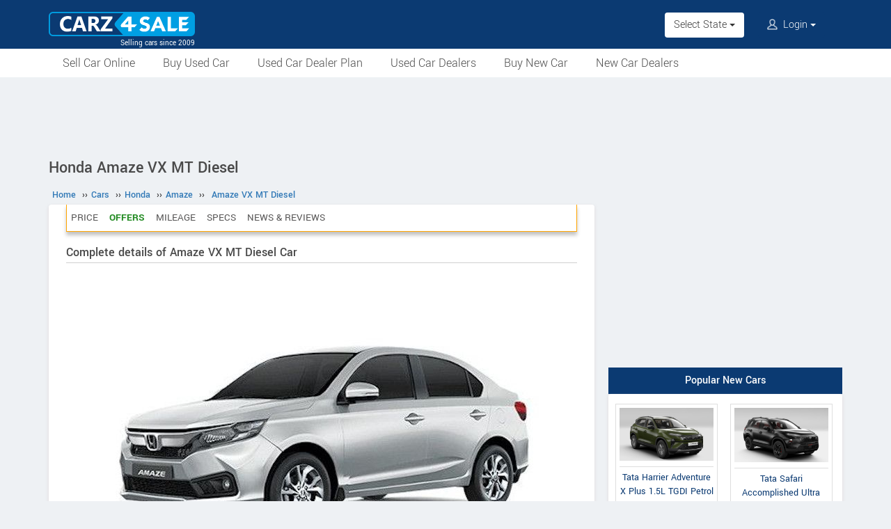

--- FILE ---
content_type: text/html; charset=UTF-8
request_url: https://www.carz4sale.in/details/honda/amaze/amaze-vx-mt-diesel/
body_size: 10448
content:
<!DOCTYPE html>
<html lang="en" itemscope itemtype="https://schema.org/WebPage">
<head>
<meta charset="utf-8">
<link rel="shortcut icon" href="/favicon-192x192.png">
<meta name="viewport" content="width=device-width, initial-scale=1">
<link rel="manifest" href="/manifest.json">
<link rel="icon" type="image/png" sizes="192x192" href="/favicon-192x192.png">
<link rel="apple-touch-icon" sizes="57x57" href="/apple-icon-57x57.png">
<link rel="apple-touch-icon" sizes="60x60" href="/apple-icon-60x60.png">
<link rel="apple-touch-icon" sizes="72x72" href="/apple-icon-72x72.png">
<link rel="apple-touch-icon" sizes="76x76" href="/apple-icon-76x76.png">
<link rel="apple-touch-icon" sizes="114x114" href="/apple-icon-114x114.png">
<link rel="apple-touch-icon" sizes="120x120" href="/apple-icon-120x120.png">
<link rel="apple-touch-icon" sizes="144x144" href="/apple-icon-144x144.png">
<link rel="apple-touch-icon" sizes="152x152" href="/apple-icon-152x152.png">
<link rel="apple-touch-icon" sizes="180x180" href="/apple-icon-180x180.png">
<link rel="apple-touch-icon" sizes="192x192" href="/favicon-192x192.png">
<link rel="icon" type="image/png" sizes="32x32" href="/favicon-32x32.png">
<link rel="icon" type="image/png" sizes="96x96" href="/favicon-96x96.png">
<link rel="icon" type="image/png" sizes="16x16" href="/favicon-16x16.png">
<meta name="apple-mobile-web-app-capable" content="yes">
<meta name="apple-mobile-web-app-status-bar-style" content="black-translucent">
<meta name="apple-mobile-web-app-title" content="Carz4Sale">
<meta name="application-name" content="Carz4Sale">
<meta name="mobile-web-app-capable" content="yes">
<meta name="msapplication-TileColor" content="#0B3A72">
<meta name="msapplication-TileImage" content="/ms-icon-144x144.png">
<meta name="theme-color" content="#0B3A72">
<title>Honda Amaze VX MT Diesel price, specs, mileage, colours, photos and reviews - Carz4Sale</title>
<meta property="og:title" itemprop="name" content="Honda Amaze VX MT Diesel price, specs, mileage, colours, photos and reviews" />
<meta property="og:site_name" content="Carz4Sale" />
<meta name="description" property="og:description" itemprop="description" content="Onroad and ex-showroom price, actual mileage, specs, features, colours, pictures, user reviews and all details of Honda Amaze VX MT Diesel Car. Compare with similar models" />
<meta name="keywords" content="Honda Amaze VX MT Diesel" />
<link rel="canonical" href="https://www.carz4sale.in/details/honda/amaze/amaze-vx-mt-diesel/" />
<meta property="og:url" content="https://www.carz4sale.in/details/honda/amaze/amaze-vx-mt-diesel/" />
<meta property="og:image" content="https://www.carz4sale.in/pictures/default/honda-amaze-vx-mt-diesel/honda-amaze-vx-mt-diesel-640.jpg" />
<link rel="stylesheet" type="text/css" href="/scripts/assets/bootstrap/3.3.7/css/bootstrap.min.css" />
<link rel="stylesheet" type="text/css" href="/style/t-56.css" />
<script type="text/javascript" src="/scripts/jquery-3.1.1.min.js"></script>
<script type="text/javascript" src="/scripts/c4s-v1.7.js"></script>
<script type="text/javascript" src="/scripts/4s-common-v6.4.js"></script>
<script type="text/javascript" src="/scripts/assets/bootstrap/3.3.7/js/bootstrap.min.js"></script>
<script type="text/javascript">
var g_sess_state = "";
</script>
<script async src="https://www.googletagmanager.com/gtag/js?id=G-B0464MYM42"></script>
<script>
window.dataLayer=window.dataLayer || [];
function gtag(){dataLayer.push(arguments);}
gtag('js',new Date());
gtag('config','G-B0464MYM42');
gtag('config','AW-1055345410');
</script>
<script>
!function(f,b,e,v,n,t,s)
{if(f.fbq)return;n=f.fbq=function(){n.callMethod?
n.callMethod.apply(n,arguments):n.queue.push(arguments)};
if(!f._fbq)f._fbq=n;n.push=n;n.loaded=!0;n.version='2.0';
n.queue=[];t=b.createElement(e);t.async=!0;
t.src=v;s=b.getElementsByTagName(e)[0];
s.parentNode.insertBefore(t,s)}(window,document,'script','https://connect.facebook.net/en_US/fbevents.js');
fbq('init','635955608899496');
fbq('track','PageView');
</script>
<noscript><img height="1" width="1" style="display:none" src="https://www.facebook.com/tr?id=635955608899496&ev=PageView&noscript=1" /></noscript>
</head>
<body>
<header>
<nav class="navbar navbar-default">
<div class="container">
<div class="navbar-header">
<div type="button" class="navbar-toggle collapsed" data-toggle="collapse" data-target="#bs-example-navbar-collapse-1" aria-expanded="false">
<img src="/style/images/icon-humberger-white.png" width="25" class="onshrink" alt="menu" />
<img src="/style/images/icon-humberger-white.png" width="25" class="normal" alt="menu" />
</div>
<a class="navbar-brand animated" href="/"><img src="/style/images/carz4sale-420.png" alt="Carz4Sale" /><span>Selling cars since 2009</span></a>
<div class="state-login-mbl-grp">

<div class="for-mbl mbl-stateview">
<div class="dropdown">
<button class="btn dropdown-toggle" type="button" data-toggle="dropdown"><img src="/style/images/icon-location.png" alt="Select Location" />Select State <span class="caret"></span></button>
<ul class="dropdown-menu setStateMenu"></ul>
</div>
</div>
<div class="for-mbl mbl-loginview">
<div class="dropdown">

<button class="btn dropdown-toggle" type="button" data-toggle="dropdown"><img src="/style/images/icon-user.png" alt="Login" /> Login <span class="caret"></span></button>
<ul class="dropdown-menu">
<li><a href="/s.php">Login</a></li>
<li><a href="/signup.php">Sign Up</a></li>
</ul>
</div>
</div>
</div>
</div>
<div class="collapse navbar-collapse" id="bs-example-navbar-collapse-1">
<ul class="nav navbar-nav mbl-accnt">
<li class="state for-pc"><div class="dropdown"><button class="btn dropdown-toggle" type="button" data-toggle="dropdown">Select State <span class="caret"></span></button><ul class="dropdown-menu setStateMenu"></ul></div></li><li class="user for-pc">
<div class="dropdown">

<button class="btn dropdown-toggle" type="button" data-toggle="dropdown"><img src="/style/images/icon-user.png" alt="Login" /> Login <span class="caret"></span></button>
<ul class="dropdown-menu">
<li><a href="/s.php">Login</a></li>
<li><a href="/signup.php">Sign Up</a></li>
</ul>
</div>
</li>
</ul>
<ul class="for-mbl mbl-list">
<div class="panel-group" id="accordion" role="tablist" aria-multiselectable="true">
<div class="panel panel-default"><a href="/used/sell/"><p>Sell Car Online</p></a></div>
<div class="panel panel-default"><a href="/used/buy/"><p>Buy Used Car</p></a></div>
<div class="panel panel-default"><a href="/dealer-plan.php"><p>Used Car Dealer Plan</p></a></div>
<div class="panel panel-default"><a href="/used/dealers/"><p>Used Car Dealers</p></a></div>
<div class="panel panel-default"><a href="/details/"><p>Buy New Car</p></a></div>
<div class="panel panel-default"><a href="/new-car-showrooms/"><p>New Car Dealers</p></a></div>
</div>
</ul>
</div>
</div>
<div class="for-mbl mobile-header2">
<div class="container">
</div>
<div>
<div class="mbl-navline3">
<div class="container">
<div class="sml-nav-box"><a href="/used/sell/">Sell Car</a></div>
<div class="sml-nav-box"><a href="/used/buy/">Buy Used Car</a></div>
<div class="sml-nav-box"><a href="/dealer-plan.php">Dealer Plan</a></div>
<div class="sml-nav-box"><a href="/details/">New Cars</a></div>
</div>
</div>
</div>
</div>
</nav>
<div id="nav-line2">
<div class="container">
<div class="for-pc">
<nav class="nav">
<ul>
<li><a href="/used/sell/">Sell Car Online</a></li>
<li><a href="/used/buy/">Buy Used Car</a></li>
<li><a href="/dealer-plan.php">Used Car Dealer Plan</a></li>
<li><a href="/used/dealers/">Used Car Dealers</a></li>
<li><a href="/details/">Buy New Car</a></li>
<li><a href="/new-car-showrooms/">New Car Dealers</a></li>
</ul>
</nav>
</div>
</div>
</div>
</header>

<script type="text/javascript">
initLocMenu();
</script>

<div id="bigb">
<center>
<script async src="https://pagead2.googlesyndication.com/pagead/js/adsbygoogle.js?client=ca-pub-2379055516974469" crossorigin="anonymous"></script>
<!-- misc-sites-970x90-1 -->
<ins class="adsbygoogle"
style="display:inline-block;width:970px;height:90px"
data-ad-client="ca-pub-2379055516974469"
data-ad-slot="1509743994"></ins>
<script>
(adsbygoogle = window.adsbygoogle || []).push({});
</script>
</center>
</div>
<a href="#" id="back-to-top"></a>

<div id="page" class="container">

      <div id="secondCol">
        <h1>Honda Amaze VX MT Diesel</h1>
        
  <ul itemscope itemtype="https://schema.org/BreadcrumbList" class="schBreadList">
      <li itemprop="itemListElement" itemscope itemtype="https://schema.org/ListItem">
        <a itemprop="item" href="https://www.carz4sale.in/"><span itemprop="name">Home</span></a>
        <meta itemprop="position" content="1" /> &#8250;&#8250;
      </li>
      <li itemprop="itemListElement" itemscope itemtype="https://schema.org/ListItem">
        <a itemprop="item" href="https://www.carz4sale.in/details/"><span itemprop="name">Cars</span></a>
        <meta itemprop="position" content="2" /> &#8250;&#8250;
      </li>
      <li itemprop="itemListElement" itemscope itemtype="https://schema.org/ListItem">
        <a itemprop="item" href="https://www.carz4sale.in/details/honda/"><span itemprop="name">Honda</span></a>
        <meta itemprop="position" content="3" /> &#8250;&#8250;
      </li>
      <li itemprop="itemListElement" itemscope itemtype="https://schema.org/ListItem">
        <a itemprop="item" href="https://www.carz4sale.in/details/honda/amaze/"><span itemprop="name">Amaze</span></a>
        <meta itemprop="position" content="4" /> &#8250;&#8250;
      </li>
      <li itemprop="itemListElement" itemscope itemtype="https://schema.org/ListItem">
        <a itemprop="item" href="https://www.carz4sale.in/details/honda/amaze/amaze-vx-mt-diesel/"><span itemprop="name">Amaze VX MT Diesel</span></a>
        <meta itemprop="position" content="5" />
      </li>
  </ul>
  
        <div class="content specCont specOview withSchBread" itemscope itemtype="https://schema.org/Product">
          <meta itemprop="name" content="Honda Amaze VX MT Diesel" />
          <meta itemprop="sku" content="1000040338" />
          <div itemprop="brand" itemscope itemtype="https://schema.org/Brand">
            <meta itemprop="name" content="Honda">
            <meta itemprop="url" content="https://www.carz4sale.in/details/honda/">
          </div>
          <div itemprop="manufacturer" itemscope itemtype="https://schema.org/Organization">
            <meta itemprop="name" content="Honda">
          </div>
          <meta itemprop="model" content="Amaze VX MT Diesel" />
          
          <nav id="getFixed" class="specMenu">
            <ul class="specMenuList"><li><a href="#price">Price</a></li><li class="offers"><a href="#book">Offers</a></li><li><a href="#mileage">Mileage</a></li><li><a href="#specifications">Specs</a></li><li><a href="#newsreviews">News & Reviews</a></li>
            </ul>
          </nav>

          <script type="text/javascript">
          $(document).ready(function() {
          $(window).scroll(function() {
          $("#getFixed").css({
          "top": "-6px",
          "height": "39px",
          "width": $(".descBox").width()+"px",
          "margin-top": $(this).scrollTop() > 340 ? "6px" : "",
          "margin-bottom": $(this).scrollTop() > 340 ? "26px" : "",
          "position": $(this).scrollTop() > 340 ? "fixed" : "",
          "z-index": $(this).scrollTop() > 340 ? "1000" : "",
          "background-color": "#ffffff"
          });
          });
          $(".specMenu").find("a").click(function(e){
          var href = $(this).attr("href");
          var offsetTop = href === "#" ? 0 : $(href).offset().top - $(".specMenu").outerHeight() - 20;
          $("html, body").stop().animate({
          scrollTop: offsetTop
          }, 500);
          e.preventDefault();
          });
          });
          $(".specMenuList li").click(function(){
          $(".specMenuList li.active").removeClass("active");
          $(this).addClass("active");
          location.href=$(".specMenu li.active a").attr("href");
          });
          </script>

          <h2>Complete details of Amaze VX MT Diesel Car</h2>
          <div class="descBox itemBox">
            <div class="desc itemOverview">
              <div class="itemLogo"><img src="/pictures/default/honda-amaze-vx-mt-diesel/honda-amaze-vx-mt-diesel-640.jpg" alt="Honda Amaze VX MT Diesel" title="Honda Amaze VX MT Diesel" itemprop="image" /></div><p class="meta">
              </p>
              <p class="noTxt" itemprop="description"></p>
              <div class="krt-clearboth"> </div>
              <div class="mdlsRateBox"><script type="text/javascript" src="/scripts/rating-v1.1.js"></script>
  <div id="ratingBox"><div class="rateHead">Rate Honda Amaze VX MT Diesel:</div>
    <div _id="/details/honda/amaze/amaze-vx-mt-diesel/" class="ratings"><div class="ratings_stars ratings_vote"  _rating="1" title="Poor"></div><div class="ratings_stars ratings_vote"  _rating="2" title="Fair"></div><div class="ratings_stars ratings_vote"  _rating="3" title="Good"></div><div class="ratings_stars ratings_vote"  _rating="4" title="Very Good"></div><div class="ratings_stars "  _rating="5" title="Excellent"></div><div class="total_votes" itemprop="aggregateRating" itemscope itemtype="https://schema.org/AggregateRating"><span class="ratingValue"><span class="bold" itemprop="ratingValue">4.0</span>/5</span><span class="ratingCount"> (<span itemprop="ratingCount">2</span> votes)</span><span class="ratingThanks"></span></div>
    </div><!--ratings-->
  </div><!--ratingBox-->
  
                <div class="mdlsUserRev">
                  <a href="/compare/">Compare</a>
                  <br />
                  <a href="#commentsTmpDiv">Write a Review</a>
                </div>
              </div>
              
            </div>
          </div><center>
  <script async src="https://pagead2.googlesyndication.com/pagead/js/adsbygoogle.js?client=ca-pub-2379055516974469" crossorigin="anonymous"></script>
  <!-- misc-sites-336x280-1 -->
  <ins class="adsbygoogle"
  style="display:block;height:336px"
  data-ad-client="ca-pub-2379055516974469"
  data-ad-slot="2203030793"></ins>
  <script>
  (adsbygoogle = window.adsbygoogle || []).push({});
  </script>
  </center>
          <div class="descBox" id="price">
            <div class="head">Honda Amaze VX MT Diesel Price <span class="milLnk"><b itemprop="offers" itemscope itemtype="https://schema.org/AggregateOffer">
                          <link itemprop="url" href="https://www.carz4sale.in/details/honda/amaze/amaze-vx-mt-diesel/" />
                          <meta itemprop="offerCount" content="1" />
                          <span itemprop="priceCurrency" content="INR">Rs.</span>
                          <span itemprop="lowPrice" content="893000">8,93,000</span>
                          <span itemprop="highPrice" content="893000"></span></b> [Ex-showroom, Chandigarh]</span></div>
            <div class="desc splBox">
              <p>The given price can change depending on the colour and other features like alloy wheels, disc brakes, accessories etc.</p>
              <table class="specNewTbl table" id="prTbl">
                <tr>
                  <th>State, City</th>
                  <th>Ex Showroom Price</th>
                  <th>On Road Price</th>
                </tr>
                  <tr>
                    <td>Chandigarh</td>
                    <td>Rs. 8,93,000</td>
                    <td>--</td>
                  </tr>
                  <tr>
                    <td>Gujarat, Ahmedabad</td>
                    <td>Rs. 8,93,000</td>
                    <td>--</td>
                  </tr>
                  <tr>
                    <td>Punjab, Amritsar</td>
                    <td>Rs. 8,93,000</td>
                    <td>--</td>
                  </tr>
                  <tr>
                    <td>Karnataka, Bangalore</td>
                    <td>Rs. 8,93,000</td>
                    <td>--</td>
                  </tr>
                  <tr>
                    <td>Orissa, Bhubaneshwar</td>
                    <td>Rs. 8,93,000</td>
                    <td>--</td>
                  </tr>
                  <tr>
                    <td>Tamil Nadu, Chennai</td>
                    <td>Rs. 8,93,000</td>
                    <td>--</td>
                  </tr>
                  <tr>
                    <td>Utarakhand, Dehradun</td>
                    <td>Rs. 8,93,000</td>
                    <td>--</td>
                  </tr>
                  <tr>
                    <td>Nagaland, Dimapur</td>
                    <td>Rs. 8,93,000</td>
                    <td>--</td>
                  </tr>
                  <tr>
                    <td>Haryana, Gurgaon</td>
                    <td>Rs. 8,93,000</td>
                    <td>--</td>
                  </tr>
                  <tr>
                    <td>Telangana, Hyderabad</td>
                    <td>Rs. 8,93,000</td>
                    <td>--</td>
                  </tr>
              </table>
              <a href="/details/honda/amaze/amaze-vx-mt-diesel/price/" class="clsBtn">View price in other cities</a>
            </div>
          </div>
            <div class="descBox" id="book">
              <div class="head">Offers for Honda Amaze VX MT Diesel</div>
              <p class="bookHead">Book a Test Drive through Carz4Sale and we will try to get you the best discount for Honda Amaze VX MT Diesel.</p>
              <div class="bookItemCont bookItemContVert">
                <h5 class="bookTest">For Exciting Offers, Book a Test Drive</h5>
                <form name="testDriveForm" method="post" action="/book-test-drive.php">
                  <input type="hidden" name="srcPage" id="srcPage" value="/details/honda/amaze/amaze-vx-mt-diesel/" />
                  <input type="hidden" name="srcPageID" id="srcPageID" value="4908" />
                  <input type="hidden" name="srcPageST" id="srcPageST" value="ys" />
                  <input type="hidden" name="dlrBcomp" id="dlrBcomp" value="Honda" />
                  <input type="hidden" name="dlrBitemName" id="dlrBitemName" value="Honda Amaze VX MT Diesel" />
                  <div class="fieldboxs">
                    <div class="ibox"><label>Name :</label> <input type="text" autocomplete="name" name="dlrBname" id="dlrBname" value="" placeholder="Full Name" required /></div>
                    <div class="ibox krt-hide"><input type="email" autocomplete="email" name="dlrBemail" id="dlrBemail" value="" placeholder="Email" /></div>
                    <div class="ibox"><label>Mobile No :</label> <span>+91-</span><input type="tel" autocomplete="tel" name="dlrBphone" id="dlrBphone" value="" onkeyup="showOnlyDigits($(this));" placeholder="Digits Only. Eg: 9876543210" maxlength="10" required /></div>
                    <div class="ibox"><label>State :</label> <select id="dlrBstat" name="dlrBstat" onchange="setC('#dlrBstat','#dlrBcity','');"><option value="">State</option></select></div>
                    <div class="ibox"><label>City / District :</label> <select id="dlrBcity" name="dlrBcity"><option value="">City</option></select></div>
                    <div class="ibox krt-hide"><label>Pin Code :</label> <input type="tel" name="usrPinCode" onkeyup="showOnlyDigits($(this));" value="" placeholder="Enter Your Pin Code" maxlength="6" /></div>
                  </div>
                  <div class="loanOption  krt-hide">
                    <label for="loanYes">Do you need a loan for buying? Yes</label>
                    <input type="checkbox" id="loanYes" name="loanYes" />
                  </div>
                  <div class="tncChk">By submitting, you agree to our <a href="/terms.php" target="_blank">Terms & Conditions</a>.</div>
                  <div class="actBoxs">
                    <div class="captche-box">
                      <div class="captchaTD " id="captchaTD">4908</div>
                      <div class="captche-field "> <span class="glyphicon glyphicon-arrow-right"></span> <input type="tel" autocomplete="off" name="answer" id="answer" size="3"  placeholder="Enter the nos here" /></div>
                      <div class="btnBoxx"><button class="btn button" onclick="return chkTestDriveForm();">Book Now</button></div>
                    </div>
                  </div>
                </form>
              </div>
              <script type="text/javascript">
              setS("#dlrBstat","#dlrBcity","","");
              setC("#dlrBstat","#dlrBcity","","");
              </script>
            </div>
            
            <div class="descBox">
              <div class="head">Features</div>
              <div class="desc txtPic">EXTERIORS<br />
- Sleek Stylish Headlamps<br />
- Headlamp Integrated Signature LED Position Lights<br />
- Premium Rear Combination Lamps<br />
- Front Fog Lamps<br />
- Integrated LED Turn Indicators on Door Mirrors<br />
- Solid Wing Face Chrome Grille<br />
- Black Sash Tape on B-Pillar<br />
<br />
INTERIORS<br />
- Advanced Multi-Information Combination Meter<br />
- MID Screen Size (7.0cmX3.2cm)<br />
- Average Fuel Consumption Display<br />
- Instantaneous Fuel Consumption Display<br />
- Cruising Range Display<br />
- Meter Illumination Control<br />
- Silver Finish AC Outlet<br />
- Dual Tone Instrument Panel (Black & Beige)<br />
- Dual Tone Door Panel (Black & Beige)<br />
<br />
SAFETY<br />
- Advanced Compatibility Engineering (ACE) Body Structure<br />
- Driver Seat i-SRS Airbag System<br />
- Passenger Seat SRS Airbag System<br />
- Dr & As Seat Pretensioner with Load Limiter<br />
- ISOFIX Child Seat Anchorage<br />
- Anti-Lock Braking System (ABS) with EBD<br />
- Engine Immobilizer<br />
- Rear Parking Sensor<br />
- Rear Camera with Guidelines<br />
- Impact Sensing Door Unlock<br />
- Driver and Front Passenger seat belt reminder<br />
- Key Off Reminder<br />
- Door Ajar Warning Lamp<br />
<br />
COMFORT & CONVENIENCE<br />
- Automatic Climate Control<br />
- One Push Start Stop Button with White & Red Illumination<br />
- Honda Smart Key System with Keyless Remote<br />
- Smart Trunk Lock with Keyless Release<br />
- Central Locking & Keyless Entry<br />
- Speed Sensing Auto Door Lock<br />
- Driver Side Window One Touch Up/Down with Pinch Guard<br />
- Accessory Socket Front and Rear<br />
- Rear Centre Foldable Armrest with Cupholder<br />
- Trunk Light for Cargo Area Illumination<br />
- Assistant Side Vanity Mirror</div>
            </div>
            <section id="cs-sec">
              <div class="descBox" id="rivals">
                <div class="head">Similar Cars</div>
                <div class="cs-list-box"><div class="owl-carousel owl-theme slider-style1 mobile-width-resp">
          <div class="item cs-box">
          <div class="img-box">
          <a href="/details/kia/seltos/seltos-htx-1-5-6at-diesel-2026/"><img src="/pictures/default/kia-seltos-htx-1-5-6at-diesel-2026/kia-seltos-htx-1-5-6at-diesel-2026-100x75.jpg" alt="Kia Seltos HTX 1.5 6AT Diesel 2026" /></a>
          </div>
          <span class="item-name">Kia</span>
          <span class="price"><a href="/details/kia/seltos/seltos-htx-1-5-6at-diesel-2026/">Seltos HTX 1.5 6AT Diesel 2026</a></span>
          </div>
          <div class="item cs-box">
          <div class="img-box">
          <a href="/details/kia/seltos/seltos-htk-1-5-6at-diesel-2026/"><img src="/pictures/default/kia-seltos-htk-1-5-6at-diesel-2026/kia-seltos-htk-1-5-6at-diesel-2026-100x75.jpg" alt="Kia Seltos HTK 1.5 6AT Diesel 2026" /></a>
          </div>
          <span class="item-name">Kia</span>
          <span class="price"><a href="/details/kia/seltos/seltos-htk-1-5-6at-diesel-2026/">Seltos HTK 1.5 6AT Diesel 2026</a></span>
          </div>
          <div class="item cs-box">
          <div class="img-box">
          <a href="/details/kia/seltos/seltos-htk-1-5-6mt-diesel-2026/"><img src="/pictures/default/kia-seltos-htk-1-5-6mt-diesel-2026/kia-seltos-htk-1-5-6mt-diesel-2026-100x75.jpg" alt="Kia Seltos HTK 1.5 6MT Diesel 2026" /></a>
          </div>
          <span class="item-name">Kia</span>
          <span class="price"><a href="/details/kia/seltos/seltos-htk-1-5-6mt-diesel-2026/">Seltos HTK 1.5 6MT Diesel 2026</a></span>
          </div>
          <div class="item cs-box">
          <div class="img-box">
          <a href="/details/tata/sierra/sierra-accomplished-1-5l-kryojet-diesel-mt/"><img src="/pictures/default/tata-sierra-accomplished-1-5l-kryojet-diesel-mt/tata-sierra-accomplished-1-5l-kryojet-diesel-mt-100x75.jpg" alt="Tata Sierra Accomplished 1.5L Kryojet Diesel MT" /></a>
          </div>
          <span class="item-name">Tata</span>
          <span class="price"><a href="/details/tata/sierra/sierra-accomplished-1-5l-kryojet-diesel-mt/">Sierra Accomplished 1.5L Kryojet Diesel MT</a></span>
          </div>
          <div class="item cs-box">
          <div class="img-box">
          <a href="/details/tata/sierra/sierra-adventure-1-5l-kryojet-diesel-mt/"><img src="/pictures/default/tata-sierra-adventure-1-5l-kryojet-diesel-mt/tata-sierra-adventure-1-5l-kryojet-diesel-mt-100x75.jpg" alt="Tata Sierra Adventure 1.5L Kryojet Diesel MT" /></a>
          </div>
          <span class="item-name">Tata</span>
          <span class="price"><a href="/details/tata/sierra/sierra-adventure-1-5l-kryojet-diesel-mt/">Sierra Adventure 1.5L Kryojet Diesel MT</a></span>
          </div>
          <div class="item cs-box">
          <div class="img-box">
          <a href="/details/tata/sierra/sierra-pure-1-5l-kryojet-diesel-at/"><img src="/pictures/default/tata-sierra-pure-1-5l-kryojet-diesel-at/tata-sierra-pure-1-5l-kryojet-diesel-at-100x75.jpg" alt="Tata Sierra Pure 1.5L Kryojet Diesel AT" /></a>
          </div>
          <span class="item-name">Tata</span>
          <span class="price"><a href="/details/tata/sierra/sierra-pure-1-5l-kryojet-diesel-at/">Sierra Pure 1.5L Kryojet Diesel AT</a></span>
          </div></div></div>
              </div>
            </section>
            
          <div class="descBox" id="mileage">
            <div class="head">Mileage <a href="#commentsTmpDiv" class="milLnk">Share Your Mileage</a></div>
            <table class="table specNewTbl"><tr itemprop="additionalProperty" itemscope itemtype="https://schema.org/PropertyValue"><td itemprop="name">Overall Mileage</td><td><span itemprop="value">27.4</span> <span itemprop="unitText">km per litre</span></td></tr>
            </table>
          </div>
          <script async src="https://pagead2.googlesyndication.com/pagead/js/adsbygoogle.js?client=ca-pub-2379055516974469" crossorigin="anonymous"></script>
          <!-- misc-sites-responsive-3 -->
          <ins class="adsbygoogle"
          style="display:block"
          data-ad-client="ca-pub-2379055516974469"
          data-ad-slot="1375547616"
          data-ad-format="auto"
          data-full-width-responsive="true"></ins>
          <script>
          (adsbygoogle = window.adsbygoogle || []).push({});
          </script>
          <div style="height:10px;"><!--gap--></div>
          
              <div class="descBox dlrSlidList">
                <div class="head"><a href="/new-car-showrooms/dealer/honda/" target="_blank">Honda Dealers</a></div>
                <div class="cs-list-box">
                  <div class="owl-carousel owl-theme slider-style2 mobile-width-resp">
                    <div class="item cs-box"><span class="price specH3"><a href="/new-car-showrooms/dealer/honda/orissa/khordha/6304/highway-honda">Highway Honda</a></span><p>Aditya Car Automotive,
PLOT NO-457/1952/2545,
Near CEB College, 
Patia, 
Bhubaneswar, Orissa</p><a href="/new-car-showrooms/dealer/honda/orissa/khordha/6304/highway-honda" class="contact blue-btn-sm">Contact Dealer</a></div><div class="item cs-box"><span class="price specH3"><a href="/new-car-showrooms/dealer/honda/orissa/khordha/6303/highway-honda">Highway Honda</a></span><p>Aditya Car Automotive,
PLOT NO: 377, 
NH-5, 
RUDRAPUR, 
PAHAL, Orissa</p><a href="/new-car-showrooms/dealer/honda/orissa/khordha/6303/highway-honda" class="contact blue-btn-sm">Contact Dealer</a></div><div class="item cs-box"><span class="price specH3"><a href="/new-car-showrooms/dealer/honda/orissa/bhubaneshwar/6302/aditya-car-automotive">Aditya Car Automotive</a></span><p>PLOT NO: 191, 204, 205 & 206, 
MAA GOURI COMPLEX, 
LEWIS ROAD, Orissa</p><a href="/new-car-showrooms/dealer/honda/orissa/bhubaneshwar/6302/aditya-car-automotive" class="contact blue-btn-sm">Contact Dealer</a></div><div class="item cs-box"><span class="price specH3"><a href="/new-car-showrooms/dealer/honda/delhi/new-delhi/6294/samara-honda">Samara Honda</a></span><p>Samara AutoMax,
B-35, 
Lajpat Nagar - 2, Delhi</p><a href="/new-car-showrooms/dealer/honda/delhi/new-delhi/6294/samara-honda" class="contact blue-btn-sm">Contact Dealer</a></div><div class="item cs-box"><span class="price specH3"><a href="/new-car-showrooms/dealer/honda/uttar-pradesh/gautam-buddha-nagar/6293/ace-honda">Ace Honda</a></span><p>Naksha Enterprises,
G-25, 
SECTOR - 11, Uttar Pradesh</p><a href="/new-car-showrooms/dealer/honda/uttar-pradesh/gautam-buddha-nagar/6293/ace-honda" class="contact blue-btn-sm">Contact Dealer</a></div><div class="item cs-box"><span class="price specH3"><a href="/new-car-showrooms/dealer/honda/delhi/new-delhi/6292/axon-honda">Axon Honda</a></span><p>Axon Automotives,
A-27, 
Mohan Cooperative Industrial Estate, 
Mathura Road, Delhi</p><a href="/new-car-showrooms/dealer/honda/delhi/new-delhi/6292/axon-honda" class="contact blue-btn-sm">Contact Dealer</a></div> <div class="item cs-box"><span class="price specH3">More Dealers</span><p>View all Honda Showrooms</p><a href="/new-car-showrooms/dealer/honda/" class="contact blue-btn-sm" target="_blank">View All Showrooms</a></div>
                  </div>
                </div>
              </div>
          <div class="descBox" id="specifications">
            <div class="head">Technical Specifications</div>
            <table class="table specNewTbl">
              <tr itemprop="additionalProperty" itemscope itemtype="https://schema.org/PropertyValue"><td itemprop="name">Vehicle Type</td><td itemprop="value">Car</td></tr><tr itemprop="additionalProperty" itemscope itemtype="https://schema.org/PropertyValue"><td itemprop="name">Fuel</td><td itemprop="value">Diesel</td></tr><tr itemprop="additionalProperty" itemscope itemtype="https://schema.org/PropertyValue"><td itemprop="name">Engine Displacement</td><td><span itemprop="value">1498.00</span> <span itemprop="unitText">cc</span></td></tr><tr itemprop="additionalProperty" itemscope itemtype="https://schema.org/PropertyValue"><td itemprop="name">Engine Details</td><td itemprop="value">4 Cylinder</td></tr><tr itemprop="additionalProperty" itemscope itemtype="https://schema.org/PropertyValue"><td itemprop="name">Maximum Power</td><td itemprop="value">100 Ps @ 3600 Rpm</td></tr><tr itemprop="additionalProperty" itemscope itemtype="https://schema.org/PropertyValue"><td itemprop="name">Maximum Torque</td><td itemprop="value">200 Nm @ 1750 Rpm</td></tr><tr itemprop="additionalProperty" itemscope itemtype="https://schema.org/PropertyValue"><td itemprop="name">Transmission</td><td itemprop="value">5 Forward & 1 Reverse</td></tr><tr itemprop="additionalProperty" itemscope itemtype="https://schema.org/PropertyValue"><td itemprop="name">Top Speed</td><td><span itemprop="value">160</span> <span itemprop="unitText">kmph</span></td></tr>
            </table>
              <table class="table specNewTbl"><tr><th colspan="2">Brakes</th></tr><tr itemprop="additionalProperty" itemscope itemtype="https://schema.org/PropertyValue"><td itemprop="name">Front Brake</td><td itemprop="value">Disc</td></tr><tr itemprop="additionalProperty" itemscope itemtype="https://schema.org/PropertyValue"><td itemprop="name">Rear Brake</td><td itemprop="value">Drum</td></tr>
              </table>
            <div style="width:100%;height:130px;max-height:130px;margin-bottom:10px;">
            <center>
            <script async src="https://pagead2.googlesyndication.com/pagead/js/adsbygoogle.js?client=ca-pub-2379055516974469" crossorigin="anonymous"></script>
            <!-- B4S-Responsive-3 -->
            <ins class="adsbygoogle"
            style="display:block"
            data-ad-client="ca-pub-2379055516974469"
            data-ad-slot="2459773154"
            data-ad-format="auto"
            data-full-width-responsive="true"></ins>
            <script>
            (adsbygoogle = window.adsbygoogle || []).push({});
            </script>
            </center>
            </div>
            
              <table class="table specNewTbl"><tr><th colspan="2">Chassis and Suspension</th></tr><tr><td>Front Suspension</td><td>McPherson Strut Coil Spring</td></tr><tr><td>Rear Suspension</td><td>Torsion Beam Coil Spring</td></tr>
              </table>
              <table class="table specNewTbl"><tr><th colspan="2">Tyres</th></tr><tr itemprop="additionalProperty" itemscope itemtype="https://schema.org/PropertyValue"><td itemprop="name">Wheels / Rim</td><td itemprop="value">Alloy</td></tr><tr><td>Front Tyre</td><td>175/65 R15</td></tr><tr><td>Rear Tyre</td><td>175/65 R15</td></tr>
              </table>
              <table class="table specNewTbl"><tr><th colspan="2">Dimensions</th></tr><tr itemprop="additionalProperty" itemscope itemtype="https://schema.org/PropertyValue"><td itemprop="name">Length</td><td><span itemprop="value">3995</span> <span itemprop="unitCode" content="MMT">mm</span></td></tr><tr><td>Width</td><td itemprop="width" itemscope itemtype="https://schema.org/QuantitativeValue"><span itemprop="value">1695</span> <span itemprop="unitCode" content="MMT">mm</span></td></tr><tr><td>Height</td><td itemprop="height" itemscope itemtype="https://schema.org/QuantitativeValue"><span itemprop="value">1501</span> <span itemprop="unitCode" content="MMT">mm</span></td></tr><tr><td>Wheelbase</td><td>2470 mm</td></tr><tr><td>Weight</td><td itemprop="weight" itemscope itemtype="https://schema.org/QuantitativeValue"><span itemprop="value">1023</span> <span itemprop="unitCode" content="KGM">kg</span></td></tr><tr><td>Fuel Tank Capacity</td><td>35 litres</td></tr>
              </table>
          </div>
            <div class="descBox tdrBlog" id="newsreviews">
              <div class="head">Test drive reports, reviews and news</div><a href="/news/new-gen-honda-amaze-set-for-2025-launch-expected-changes-and-features/" target="_blank"><table class="b4stable usrItemLst"><tr><td><div class="thumbBox"><img src="/pictures/thumbs/notes-690.jpg" /></div></td><td><ul><li>New-gen Honda Amaze Set for 2025 Launch: Expected Changes and Features</li><li>The 2025 Honda Amaze is all set for a major revamp, with its new generation expected to hit the Indian market early next year. Previously the 2025 Hon...</li></ul></td></tr></table></a>
                
            </div>
      <div id="userComments" class="commentsTmpDiv">
      </div>
    <div id="commentsTmpDiv" class="commentsTmpDiv">
      <form name="commAddForm" class="commAddForm" method="post" action="/comments-add.php">
        <div class="head">Tell us why you love or hate Amaze VX MT Diesel</div>
        <input type="hidden" name="comm_page" value="/details/honda/amaze/amaze-vx-mt-diesel/" />
        <input type="hidden" name="user_iid" value="4908" />
        <input type="hidden" name="comm_user_mail" id="comm_user_mail" value="guest@carz4sale.in" />
        Name :<br><input type="text" name="comm_user_name" id="comm_user_name" class="comm_user_name" autocomplete="name" maxlength="60" /><br>Review :<br>
        <textarea name="comm_comments" id="comm_comments" class="comm_comments" maxlength="4000"></textarea><br>
        <div class="captche-box">
        <div id="captchaTD" class="captchaTD ">4908</div>
        <div class="captche-field "><span class="glyphicon glyphicon-arrow-right"></span><input type="tel" autocomplete="off" name="comm_answer" id="comm_answer" class="comm_answer"  placeholder="Enter the nos here" /></div>
        <div class="btnBoxx"><input class="clsBtn" type="submit" name="Submit" value="Submit Review" onclick="return checkCommTmpForm();" /></div>
        </div>
      </form>
    </div><br /><br />
        </div><!--End of content-->
      </div><!--End of secondCol--><div id="thirdCol">
<center>
<script async src="https://pagead2.googlesyndication.com/pagead/js/adsbygoogle.js?client=ca-pub-2379055516974469" crossorigin="anonymous"></script>
<!-- misc-sites-300x600-1 -->
<ins class="adsbygoogle"
style="display:block"
data-ad-client="ca-pub-2379055516974469"
data-ad-slot="3134501998"
data-ad-format="auto"
data-full-width-responsive="true"></ins>
<script>
(adsbygoogle = window.adsbygoogle || []).push({});
</script>
</center>
<div style="height:20px;"><!--gap--></div><center>
<div class="side-box">
<div class="head">Popular New Cars</div>
<div class="content side-tabs-pics">
<a href="/details/tata/harrier/harrier-adventure-x-plus-1-5l-tgdi-petrol-at/"><div class="oud"><div class="cib"><div><img src="/pictures/default/tata-harrier-adventure-x-plus-1-5l-tgdi-petrol-at/tata-harrier-adventure-x-plus-1-5l-tgdi-petrol-at-228.jpg" alt="Tata Harrier Adventure X Plus 1.5L TGDI Petrol AT" /></div><span>Tata Harrier Adventure X Plus 1.5L TGDI Petrol AT</span></div></div></a>
<a href="/details/tata/safari/safari-accomplished-ultra-red-dark-1-5l-tgdi-petrol-at-6str/"><div class="oud"><div class="cib"><div><img src="/pictures/default/tata-safari-accomplished-ultra-red-dark-1-5l-tgdi-petrol-at-6str/tata-safari-accomplished-ultra-red-dark-1-5l-tgdi-petrol-at-6str-228.jpg" alt="Tata Safari Accomplished Ultra Red Dark 1.5L TGDI Petrol AT 6STR" /></div><span>Tata Safari Accomplished Ultra Red Dark 1.5L TGDI Petrol AT 6STR</span></div></div></a>
<a href="/details/mahindra/xuv-3xo-ev/xuv-3xo-ev-ax5/"><div class="oud"><div class="cib"><div><img src="/pictures/default/mahindra-xuv-3xo-ev-ax5/mahindra-xuv-3xo-ev-ax5-228.jpg" alt="Mahindra XUV 3XO EV AX5" /></div><span>Mahindra XUV 3XO EV AX5</span></div></div></a>
<a href="/details/kia/seltos/seltos-x-line-1-5-t-gdi-7dct-petrol-2026/"><div class="oud"><div class="cib"><div><img src="/pictures/default/kia-seltos-x-line-1-5-t-gdi-7dct-petrol-2026/kia-seltos-x-line-1-5-t-gdi-7dct-petrol-2026-228.jpg" alt="Kia Seltos X-Line 1.5 T-GDi 7DCT Petrol 2026" /></div><span>Kia Seltos X-Line 1.5 T-GDi 7DCT Petrol 2026</span></div></div></a>
</div>
</div>
</center>
<div style="height:20px;"><!--gap--></div>
<center>
<a href="/used/sell/"><img src="/pictures/static/sell-car-india.png" alt="Sell Car India" style="max-width:600px;width:100%" /></a>
<div class="side-box actBoxSide" style="max-width:600px;width:100%">
<div class="head"><a href="/used/sell/">Sell Your Old Car Online</a></div>
<div class="content">
<p>Get the maximum possible price for your car.</p>
<div class="preBen">
<div>Why Sell Your Car With Carz4Sale?</div>
<ul>
<li>• Dedicated marketplace for used cars started in the year 2009.</li>
<li>• More than 50,000 cars sold till date.</li>
<li>• The usual time to sell a used car is typically between 1 day and 21 days.</li>
<li>• Zero commission on car sale.</li>
</ul>
<p><a href="/used/sell/" class="button">Sell Your Car Now</a></p>
</div>
</div>
</div>
</center>
<div style="height:20px;"><!--gap--></div>
<center>
<div class="side-box">
<div class="head">Trending New Cars!!!</div>
<div class="content side-box-slideshows">
<a href="/details/skoda/kushaq/kushaq-2026/"><div class="oud"><div class="cib"><div><img src="/pictures/default/skoda-kushaq-2026/skoda-kushaq-2026-228.jpg" alt="Skoda Kushaq 2026" /></div><span>Skoda Kushaq 2026</span></div></div></a>
<a href="/details/tata/punch/punch-2026/"><div class="oud"><div class="cib"><div><img src="/pictures/default/tata-punch-2026/tata-punch-2026-228.jpg" alt="Tata Punch 2026" /></div><span>Tata Punch 2026</span></div></div></a>
<a href="/details/mahindra/xuv-7xo/xuv-7xo/"><div class="oud"><div class="cib"><div><img src="/pictures/default/mahindra-xuv-7xo/mahindra-xuv-7xo-228.jpg" alt="Mahindra XUV 7XO" /></div><span>Mahindra XUV 7XO</span></div></div></a>
<a href="/details/mg/hector/hector-2026/"><div class="oud"><div class="cib"><div><img src="/pictures/default/mg-hector-2026/mg-hector-2026-228.jpg" alt="MG Hector 2026" /></div><span>MG Hector 2026</span></div></div></a>
</div>
</div>
</center>
<div style="height:20px;"><!--gap--></div><center>
<div class="side-box" id="sideBoxPics2Box">
<div class="head">Electric Cars in India</div>
<div class="content side-tabs-pics">
<a href="/details/mahindra/xuv-3xo-ev/xuv-3xo-ev/"><div class="oud"><div class="cib"><div><img src="/pictures/default/mahindra-xuv-3xo-ev/mahindra-xuv-3xo-ev-228.jpg" alt="Mahindra XUV 3XO EV" /></div><span>Mahindra XUV 3XO EV</span></div></div></a>
<a href="/details/mahindra/xev-9s/xev-9s-pack-two-above-70kwh/"><div class="oud"><div class="cib"><div><img src="/pictures/default/mahindra-xev-9s-pack-two-above-70kwh/mahindra-xev-9s-pack-two-above-70kwh-228.jpg" alt="Mahindra XEV 9S Pack Two Above 70kWh" /></div><span>Mahindra XEV 9S Pack Two Above 70kWh</span></div></div></a>
<a href="/details/mahindra/be/be-6-formula-e-edition-fe3/"><div class="oud"><div class="cib"><div><img src="/pictures/default/mahindra-be-6-formula-e-edition-fe3/mahindra-be-6-formula-e-edition-fe3-228.jpg" alt="Mahindra BE 6 Formula E Edition FE3" /></div><span>Mahindra BE 6 Formula E Edition FE3</span></div></div></a>
<a href="/details/porsche/cayenne/cayenne-turbo-electric/"><div class="oud"><div class="cib"><div><img src="/pictures/default/porsche-cayenne-turbo-electric/porsche-cayenne-turbo-electric-228.jpg" alt="Porsche Cayenne Turbo Electric" /></div><span>Porsche Cayenne Turbo Electric</span></div></div></a>
</div>
</div>
</center>
<div style="height:20px;"><!--gap--></div><center>
<div class="side-box" id="sideBoxPro2">
<div class="head"><a href="/car-finder/">Car Finder</a></div>
<div class="content tabsResources">
<div class="tNewsT"><a href="/car-finder/best-hybrid-cars-under-30-lakh-in-india.php"><img src="/pictures/default/maruti-suzuki-invicto-strong-hybrid-zeta-plus-2l-cvt-8-str-petrol/maruti-suzuki-invicto-strong-hybrid-zeta-plus-2l-cvt-8-str-petrol-228.jpg" alt="Maruti Suzuki Invicto" />Best hybrid cars under 30 lakh</a></div></div>
</div>
</center>
<div style="height:20px;"><!--gap--></div><center>
<div class="side-box">
<div class="head">Most Read !!!</div>
<div class="content tabsResources">
<div class="tNewsT note-728"><a href="/news/top-upcoming-cars-in-india/"><img src="/pictures/thumbs/300/notes-728.jpg" />Top Upcoming Cars in India 2026 – Most Awaited Launches</a></div>
<div class="tNewsT note-727"><a href="/news/best-car-tyres-for-indian-roads/"><img src="/pictures/thumbs/300/notes-727.jpg" />Best Car Tyres for Indian Roads: Complete Buying Guide</a></div>
<div class="tNewsT note-726"><a href="/news/cheapest-hatchbacks-india-gst-cut-2025/"><img src="/pictures/thumbs/300/notes-726.jpg" />Top 5 Cheapest Hatchbacks in India Post-GST Cut (2025)</a></div>
</div>
</div>
</center>
<div style="height:20px;"><!--gap--></div><center>
<script async src="https://pagead2.googlesyndication.com/pagead/js/adsbygoogle.js?client=ca-pub-2379055516974469" crossorigin="anonymous"></script>
<!-- misc-sites-responsive-2 -->
<ins class="adsbygoogle"
style="display:block"
data-ad-client="ca-pub-2379055516974469"
data-ad-slot="2479157991"
data-ad-format="auto"
data-full-width-responsive="true"></ins>
<script>
(adsbygoogle = window.adsbygoogle || []).push({});
</script>
</center>
<div style="height:20px;"><!--gap--></div></div></div><footer>
<center>
<br /><a href="#" class="pwaInstallLink"><img src="/style/images/download-app-gb.png" alt="Install App" title="Install App" /></a>
</center>
<div class="pre-footer"><div class="footCont">
<div class="prefRow">
<div class="prefCol"><ul>
<li class="footer-title">Services</li>
<li><a href="/p.php">Used Car Selling Plans</a></li>
<li><a href="/loan/">Car Loan</a></li>
<li><a href="/dealer-plan.php">Used Car Dealer Plan</a></li>
<li><a href="/used-car-valuation.php">Used Car Valuation</a></li>
</ul></div>
<div class="prefCol"><ul>
<li class="footer-title">Used Cars</li>
<li><a href="/used/buy/cars-in-mumbai/">Mumbai</a> | <a href="/used/buy/cars-in-pune/">Pune</a></li>
<li><a href="/used/buy/cars-in-chennai/">Chennai</a> | <a href="/used/buy/cars-in-ernakulam/">Kochi</a></li>
<li><a href="/used/buy/cars-in-bangalore/">Bangalore</a> | <a href="/used/buy/cars-in-hyderabad/">Hyderabad</a></li>
<li><a href="/used/buy/cars-in-delhi/">Delhi</a> | <a href="/used/buy/cars-in-lucknow/">Lucknow</a></li>
</ul></div>
<div class="prefCol"><ul>
<li class="footer-title">New Cars</li>
<li><a href="/details/">Book New Car</a></li>
<li><a href="/compare/">Car Comparison</a></li>
<li><a href="/new-car-showrooms/">Dealer Locator</a></li>
</ul></div>
<div class="prefCol"><ul>
<li class="footer-title">About</li>
<li><a href="/help.php">Help</a> | <a href="/refund-policy.php">Refund Policy</a></li>
<li><a href="/about-us.php">About Us</a> | <a href="/contact_us.php">Contact</a></li>
<li><a href="/advertise_withus.php">Advertise</a></li>
<li><a href="/terms.php">T&C</a> | <a href="/privacypolicy.php">Privacy Policy</a></li>
</ul></div>
</div>
</div></div>
<div class="post-footer">
<div class="followBox krtPdts"><ul>
<li><a href="https://www.bikes4sale.in/" rel="nofollow"><img src="/style/images/bikes4sale-420.png" alt="Bikes4Sale" title="Bikes4Sale" /></a></li>
<li><a href="/"><img src="/style/images/carz4sale-420.png" alt="Carz4Sale" title="Carz4Sale" /></a></li>
</ul></div>
<div class="followBox"><ul>
<li><a href="https://www.facebook.com/Carz4Sale/" target="_blank"> <img src="/style/images/icon-facebook.png" alt="Facebook" /> </a></li>
<li><a href="https://www.instagram.com/carz4sale.in/" target="_blank"> <img src="/style/images/icon-instagram.png" alt="Instagram" /> </a></li>
</ul></div>
<div><p class="since">© Carz4Sale - Selling cars since 2009</p></div>
</div>
</footer>

<script type="text/javascript" src="/scripts/com-foot-v1.3.js"></script>

<script type="text/javascript" src="/scripts/assets/owl-carousel/2.2.1/owl.carousel.min.js"></script>
<script type="text/javascript">
owlCarousel_Init();
</script>
<script async src="https://pagead2.googlesyndication.com/pagead/js/adsbygoogle.js?client=ca-pub-2379055516974469" crossorigin="anonymous"></script>
</body></html>

--- FILE ---
content_type: text/html; charset=utf-8
request_url: https://www.google.com/recaptcha/api2/aframe
body_size: 183
content:
<!DOCTYPE HTML><html><head><meta http-equiv="content-type" content="text/html; charset=UTF-8"></head><body><script nonce="DxUcEyPwkItsL4OfIzp9Fw">/** Anti-fraud and anti-abuse applications only. See google.com/recaptcha */ try{var clients={'sodar':'https://pagead2.googlesyndication.com/pagead/sodar?'};window.addEventListener("message",function(a){try{if(a.source===window.parent){var b=JSON.parse(a.data);var c=clients[b['id']];if(c){var d=document.createElement('img');d.src=c+b['params']+'&rc='+(localStorage.getItem("rc::a")?sessionStorage.getItem("rc::b"):"");window.document.body.appendChild(d);sessionStorage.setItem("rc::e",parseInt(sessionStorage.getItem("rc::e")||0)+1);localStorage.setItem("rc::h",'1769084913308');}}}catch(b){}});window.parent.postMessage("_grecaptcha_ready", "*");}catch(b){}</script></body></html>